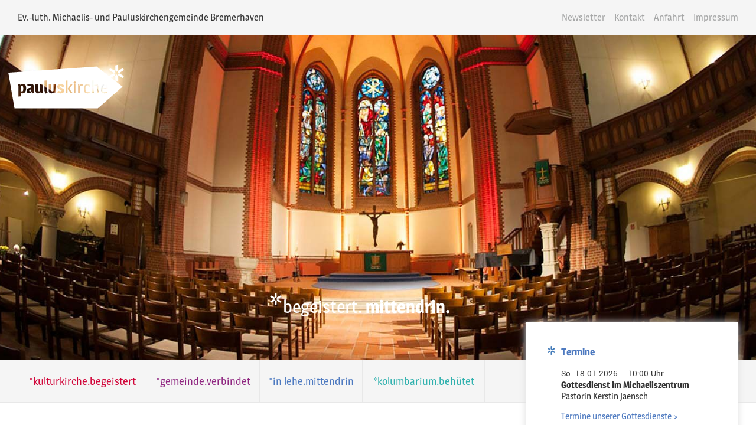

--- FILE ---
content_type: text/html; charset=UTF-8
request_url: https://www.pauluskirche-bremerhaven.de/aktuelles/index.php?we_lv_start_newslist=153
body_size: 7601
content:
<!DOCTYPE html>

<html dir="ltr" lang="de">
	<head><!--
This website is powered by webEdition Content Management System.
For more information see: https://www.webEdition.org
-->
<meta name="generator" content="webEdition CMS"/><title>Nachrichten - Pauluskirche Bremerhaven</title>
<meta charset="UTF-8" />
		<meta name="viewport" content="width=device-width" />
		<meta name="format-detection" content="telephone=no" />
		<!--[if lt IE 9]>
			<script src="/static/js/html5.js" type="text/javascript" charset="utf-8"></script>
		<![endif]-->
		<link rel="stylesheet" type="text/css" href="/_includes/styles.css?m=1760534147" />
		<link rel="stylesheet" href="/static/css/menue.css" type="text/css" media="screen" charset="utf-8" />
		<script type="text/javascript" src="/static/js/jquery-1.10.2.min.js"></script>
		<script type="text/javascript" src="/static/js/jquery.easing.1.3.min.js"></script> 
		<script type="text/javascript" src="/static/js/dropmenu.js"></script>
		<script type="text/javascript" src="/static/js/classie.js"></script>
		<script type="text/javascript" src="/static/js/respond.min.js"></script>
		<script defer src="/static/js/menue.js" type="text/javascript" charset="utf-8"></script>
		<script src="/_includes/general2.js?m=1610379658"></script>
			<link rel="stylesheet" type="text/css" href="/static/css/page-player.css" />
			<link rel="stylesheet" type="text/css" href="/static/css/flashblock.css" />
			<script type="text/javascript" src="/static/js/soundmanager2-jsmin.js"></script>
			<script type="text/javascript" src="/static/js/page-player.js"></script>
			<script type="text/javascript">

			soundManager.setup({
				url: '/static/swf',
				forceUseGlobalHTML5Audio: true,
				debugMode: false
			});

			function setTheme(sTheme) {
			  var o = document.getElementsByTagName('ul')[0];
			  o.className = 'playlist'+(sTheme?' '+sTheme:'');
			  return false;
			}
			</script>
				
	</head>
	<body>		<header>
			<div id="header__bar">
				<div class="inner clearfix">
					<div id="header__bar__name">Ev.-luth. Michaelis- und Pauluskirchengemeinde Bremerhaven</div>
					<ul id="nav__top">
						<li class="link__drop"><a id="nla" href="#newsletter">Newsletter</a></li>
						<li><a href="/lehe/ansprechpartner.php">Kontakt</a></li>
						<li><a href="/lehe/anfahrt.php">Anfahrt</a></li>
						<li><a href="/lehe/impressum.php">Impressum</a></li>
					</ul>
				</div>
			</div>
						<div id="header__main" style="background-image: url('/_thumbnails_/6/14_std-kirche.jpg?m=1490281096');">
				<div class="inner">
					<div id="logo">
						<a href="/"><svg width="100%" height="100%" viewBox="0 0 196 74" preserveAspectRatio="xMinYMin meet">
							<image xlink:href="/static/images/pauluskirche-logo-weiss.svg" width="100%" height="100%" src="/static/images/pauluskirche-logo-weiss.png" />
						</svg></a>
					</div>
					<div id="slogan"><span class="asterix">*</span>begeistert. <strong>mittendrin.</strong></div>
				</div>
			</div>
		</header>
		<nav>
			<div class="inner">
				<div id="mobileNav">
					<button type="button" id="navicon" class="tcon tcon-menu--xcross" aria-label="toggle menu">
		  			 	<span class="tcon-menu__lines" aria-hidden="true"></span>
	  					<span class="tcon-visuallyhidden">Navigation</span>
	  				</button> <div>Menü</div>
				</div>
								<ul id="mainNav">
										<li><span><span class="dops rot">*kulturkirche.begeistert</span></span><ul class="subnav">					<li><a href="/kulturkirche/ueber_die_Kulturkirche.php">Über die Kulturkirche</a></li>
									<li><a href="/kulturkirche/programm.php">Kulturprogramm</a></li>
									<li><a href="/kulturkirche/Galerie_FotoImpressionen/">Impressionen</a></li>
									<li><a href="/kulturkirche/archiv.php">Kulturarchiv</a></li>
									<li><a href="/kulturkirche/ansprechpartner.php">Kontakt</a></li>
									<li><a href="/kulturkirche/foerderer.php">Förderer </a></li>
									<li><a href="/kulturkirche/presseartikel.php">Wir in der Presse</a></li>
				</ul></li>
									<li><span><span class="dops violett">*gemeinde.verbindet</span></span><ul class="subnav">					<li><a href="/lehe/ansprechpartner.php">Kontakt und Ansprechpartner</a></li>
									<li><a href="/veranstaltungen/?catid=3">Gottesdienste und Gemeindetermine</a></li>
									<li><a href="/gemeinde/ueber_die_Gemeinde.php">Über die Gemeinde</a></li>
									<li><a href="/gemeinde/TaufeKonfTrauBee.php">Taufe, Konfirmation, Trauung, Beerdigung</a></li>
									<li><a href="/gemeinde/kirchenmusik.php">Kirchenchor und Musikgruppen</a></li>
									<li><a href="/gemeinde/seaside_gospel_singers.php">Seaside Gospel Singers</a></li>
									<li><a href="/gemeinde/Kinder.php">Kinder und Kirche</a></li>
									<li><a href="/gemeinde/kindertagesstaetten.php">Kindertagesstätten</a></li>
									<li><a href="/gemeinde/Gruppen.php">Gruppen</a></li>
									<li><a href="/gemeinde/Kirchencafe.php">Kirchencafé</a></li>
				</ul></li>
									<li><span><span class="dops blau">*in lehe.mittendrin</span></span><ul class="subnav">					<li><a href="/lehe/pauluskirche.php">Pauluskirche</a></li>
									<li><a href="/lehe/michaeliszentrum.php">Michaeliszentrum</a></li>
									<li><a href="/lehe/Turmfuehrungen.php">Turmführungen</a></li>
									<li><a href="/lehe/wunderwerft.php">Wunderwerft</a></li>
									<li><a href="/veranstaltungen/?catid=4">Veranstaltungen zu Gast</a></li>
									<li><a href="/lehe/ansprechpartner.php">Kontakt und Ansprechpartner</a></li>
				</ul></li>
									<li><span><span class="dops turkis">*kolumbarium.behütet</span></span><ul class="subnav">					<li><a href="/kolumbarium/diegraeber.php">Kolumbarium</a></li>
				</ul></li>
								</ul>
			</div>
		</nav>

		<article>
			<div class="inner clearfix">
				
				<section>
	<div class="clearfix">
		<h1>Neues in der Gemeinde</h1>
						<div class="news__block clearfix">
					<a class="news__pic" href="/aktuelles/Kirchezu.php"><img src="/_thumbnails_/5/1168_architecture-4861645_640.jpg?m=1584138806" height="167" width="250" class="news__pic" /></a>					<div class="news__right">
						<div class="news__headline">Vorerst keine Gottesdienste in der Pauluskirche - Andacht am 15.03.2020</div>
						<div class="news__text">
							Liebe Gemeindemitglieder, liebe Besucher,
nun ist es leider eingetreten: Auf DRINGENDE EMPFEHLUNG der Landeskirche Hannovers und des Kirchenamtes bleiben die KIRCHEN im Kirchenkreis Bremerhaven vorerst GESCHLOSSEN. Die rasante Ausbreitung des Corona-Virus lässt den Veranwortlichen aktuell keine andere Handlungmöglichkeit.
Wir BEDAUERN diesen Schritt sehr, sehen uns aber auch in der VERANTWORTUNG ... <a href="/aktuelles/Kirchezu.php">weiterlesen&nbsp;></a>
						</div>
						<div class="news__text__small">
							Liebe Gemeindemitglieder, liebe Besucher,
nun ist es leider eingetreten: Auf DRINGENDE EMPFEHLUNG der Landeskirche Hannovers und des ... <a href="/aktuelles/Kirchezu.php">weiterlesen&nbsp;></a>
						</div>
					</div>
				</div>
							<div class="news__block clearfix">
					<a class="news__pic" href="/aktuelles/AbsageKIKa.php"><img src="/_thumbnails_/5/1167_coffee-2446645_640.jpg?m=1584095195" height="167" width="250" class="news__pic" /></a>					<div class="news__right">
						<div class="news__headline">Das Kirchencafé in der Pauluskirche ist vorübergehend geschlossen</div>
						<div class="news__text">
							Liebe Gemeindemitglieder, liebe Besucher,
es war keine leichte Entscheidung, aber aufgrund der zunehmend unkontrollierten Ausbreitung des Corona-Virus hat sich der Kirchenvorstand der Michaelis- und Pauluskirchengmeinde dazu entschlossen, das KIRCHENCAFÉ in der Pauluskirche vorerst komplett zu SCHlIESSEN. Dies betrifft die ZEITEN AM MITTWOCH, AM SAMSTAG UND NACH DEN GOTTESDIENSTEN.
Wir wissen um ... <a href="/aktuelles/AbsageKIKa.php">weiterlesen&nbsp;></a>
						</div>
						<div class="news__text__small">
							Liebe Gemeindemitglieder, liebe Besucher,
es war keine leichte Entscheidung, aber aufgrund der zunehmend unkontrollierten Ausbreitung des ... <a href="/aktuelles/AbsageKIKa.php">weiterlesen&nbsp;></a>
						</div>
					</div>
				</div>
							<div class="news__block clearfix">
					<a class="news__pic" href="/aktuelles/AbsageFest.php"><img src="/_thumbnails_/5/1163_traffic-lights-377524_640.jpg?m=1584091223" height="167" width="250" class="news__pic" /></a>					<div class="news__right">
						<div class="news__headline">Absage Frühlingsfest - Wir feiern später...</div>
						<div class="news__text">
							Liebe Gemeindemitglieder, liebe Besucher,
&nbsp;
unser FRÜHLINGSFEST, geplant am 29.03.2020, FINDET aufgrund der zunehmenden Verbreitung des Corona-Virus NICHT STATT. Es ist natürlich schade um das gemütliche Beisammensein und den geplanten Basar. Zudem hätten wir Ihnen gerne das Gemeindezentrum im "neuen Gewand" präsentiert. Aber Ihre Gesundheit ist uns wichtiger als Kaffee und Kuchen. Wir nehmen ... <a href="/aktuelles/AbsageFest.php">weiterlesen&nbsp;></a>
						</div>
						<div class="news__text__small">
							Liebe Gemeindemitglieder, liebe Besucher,
&nbsp;
unser FRÜHLINGSFEST, geplant am 29.03.2020, FINDET aufgrund der zunehmenden Verbreitung des ... <a href="/aktuelles/AbsageFest.php">weiterlesen&nbsp;></a>
						</div>
					</div>
				</div>
							<div class="news__block clearfix">
					<a class="news__pic" href="/aktuelles/LeheLaechelt.php"><img src="/_thumbnails_/5/1162_SLL_Plakat_kein_Druck_Foto.jpg?m=1583594797" height="167" width="250" class="news__pic" /></a>					<div class="news__right">
						<div class="news__headline">Wann schenken Sie Lehe ein Lächeln? - Aktion vom Netzwerk  Wunderwerft/für unsere Hafenstraße</div>
						<div class="news__text">
							Am MITTWOCH, DEM 18. März 2020&nbsp;UM&nbsp;11:00 UHR&nbsp;lässt das Netzwerk Wunderwerft/Für unsere Hafenstraße seine Kampagne „SCHENKE LEHE EIN LÄCHELN" vom Stapel laufen. Sie soll augenzwinkernd Menschen nach Lehe locken, ihnen humorvolle Informationen über das lebenswerte Viertel bieten und ein Lächeln auf ihre Lippen zaubern.
2018 haben sich viele Menschen aus Lehe lächelnd fotografieren ... <a href="/aktuelles/LeheLaechelt.php">weiterlesen&nbsp;></a>
						</div>
						<div class="news__text__small">
							Am MITTWOCH, DEM 18. März 2020&nbsp;UM&nbsp;11:00 UHR&nbsp;lässt das Netzwerk Wunderwerft/Für unsere Hafenstraße seine Kampagne „SCHENKE ... <a href="/aktuelles/LeheLaechelt.php">weiterlesen&nbsp;></a>
						</div>
					</div>
				</div>
							<div class="news__block clearfix">
					<a class="news__pic" href="/aktuelles/1137.php"><img src="/_thumbnails_/5/1140_ladybugs-1593406_640.jpg?m=1582022577" height="167" width="250" class="news__pic" /></a>					<div class="news__right">
						<div class="news__headline">Gospelchurch - Frühling, Flieder, Frauenpower...</div>
						<div class="news__text">
							„Frühling lässt sein lila Band wieder flattern durch die Lüfte,&nbsp;neue wohlbekannte Düfte streifen ahnungsvoll den Mann..."
So oder so ähnlich dichtete wohl schon GOETHE über das so genannte schöne Geschlecht. Am SONNTAG, DEN 08.03.2020, dem internationalen FRAUENTAG, lädt der Gospelchor SeaSide Gospel Singers zur GOSPELCHURCH ein unter dem Motto „FRÜHLING, FLIEDER, FRAUENPOWER". Die ... <a href="/aktuelles/1137.php">weiterlesen&nbsp;></a>
						</div>
						<div class="news__text__small">
							„Frühling lässt sein lila Band wieder flattern durch die Lüfte,&nbsp;neue wohlbekannte Düfte streifen ahnungsvoll den Mann..."
So oder so ... <a href="/aktuelles/1137.php">weiterlesen&nbsp;></a>
						</div>
					</div>
				</div>
							<div class="news__block clearfix">
					<a class="news__pic" href="/aktuelles/1124.php"><img src="/_thumbnails_/5/1128_photography-336608_640.jpg?m=1579454593" height="167" width="250" class="news__pic" /></a>					<div class="news__right">
						<div class="news__headline">Paul Gerhardt - Lektorengottesdienst mit Ausstellung</div>
						<div class="news__text">
							Lassen Sie sich überraschen!
Am 26. April dreht sich in der Pauluskirche alles um Paul Gerhardt, den bekannten Kirchenlieddichter. Im Gottesdienst geht es aber nicht nur musikalisch um den Theologen, nein, im wahrsten Sinne des Wortes bilden beeindruckende Werke des Künstlers Wolfgang Tuttlies-Kolberg den Rahmen.
So merken Sie sich schon einmal den Termin: Pauluskirche, 26. April, 10 Uhr, ... <a href="/aktuelles/1124.php">weiterlesen&nbsp;></a>
						</div>
						<div class="news__text__small">
							Lassen Sie sich überraschen!
Am 26. April dreht sich in der Pauluskirche alles um Paul Gerhardt, den bekannten Kirchenlieddichter. Im ... <a href="/aktuelles/1124.php">weiterlesen&nbsp;></a>
						</div>
					</div>
				</div>
							<div class="news__block clearfix">
					<a class="news__pic" href="/aktuelles/Kolumbarium2020.php"><img src="/_thumbnails_/5/1122_10-MP-Foto_Kolumbarium_10.jpg?m=1579451125" height="167" title="Der blaue Himmel über dem Michaeliszentrum wirkt noch schöner, da das Dach nun repariert ist." width="250" class="news__pic" /></a>					<div class="news__right">
						<div class="news__headline">Ein Blick nach vorne - Kolumbariumsbau geht in die nächste Phase</div>
						<div class="news__text">
							Wenn man so auf ein Jahr Bautätigkeit zurückschaut, dann kann man sehen, es hat sich viel getan: Das Dach des Michaeliszentrums ist dicht und heile. Darüber freut sich die Kirchengemeinde besonders und dankt dem Kirchenkreis für die finanzielle Unterstützung. Die Heizung ist erweitert und kommt langsam in Gang. Aber besonders ist, dass die Räume für die Gemeindearbeit renoviert sind und in neuem ... <a href="/aktuelles/Kolumbarium2020.php">weiterlesen&nbsp;></a>
						</div>
						<div class="news__text__small">
							Wenn man so auf ein Jahr Bautätigkeit zurückschaut, dann kann man sehen, es hat sich viel getan: Das Dach des Michaeliszentrums ist dicht ... <a href="/aktuelles/Kolumbarium2020.php">weiterlesen&nbsp;></a>
						</div>
					</div>
				</div>
							<div class="news__block clearfix">
					<a class="news__pic" href="/aktuelles/NeueKonfis.php"><img src="/_thumbnails_/5/1111_bible-1216063_640.jpg?m=1578403645" height="167" width="250" class="news__pic" /></a>					<div class="news__right">
						<div class="news__headline">Begrüßung der neuen Konfirmanden - Herzlich Willkommen</div>
						<div class="news__text">
							Am 26.01.2020 begrüßen wir um 10.00 Uhr mit einem feierlichen, regionalen Gottesdienst in der Dionysiuskirche Lehe (Alte Kirche) unsere neuen Konfirmandinnen und Konfirmanden aus der Region Mitte-Lehe, d.h. aus den Kirchengemeinden Michaelis/Paulus, Kreuz und Dionys. Den Gottesdienst halten P. Johann de Buhr und Regionaldiakonin Daniela Memedovski.
&nbsp;
&nbsp;
&nbsp;
&nbsp;
&nbsp;
&nbsp;
&nbsp; ... <a href="/aktuelles/NeueKonfis.php">weiterlesen&nbsp;></a>
						</div>
						<div class="news__text__small">
							Am 26.01.2020 begrüßen wir um 10.00 Uhr mit einem feierlichen, regionalen Gottesdienst in der Dionysiuskirche Lehe (Alte Kirche) unsere ... <a href="/aktuelles/NeueKonfis.php">weiterlesen&nbsp;></a>
						</div>
					</div>
				</div>
							<div class="news__block clearfix">
					<a class="news__pic" href="/aktuelles/Weihnachtskugel.php"><img src="/_thumbnails_/5/1105_christbaumkugeln-3873427_640.jpg?m=1576417599" height="167" width="250" class="news__pic" /></a>					<div class="news__right">
						<div class="news__headline">Fair gehandelte Weihnachtskugeln an unserem Weihnachtsbaum</div>
						<div class="news__text">
							An unserem Weihnachtsbaum in der Pauluskirche hängen dieses Jahr fair gehandelte Weihnachtskugeln. Kinder aus unseren Kitas haben sie im Rahmen der Aktion "Weihnachten weltweit" gestaltet.&nbsp; Die Kugeln aus Pappmaché werden in Indien unter fairen Bedingungen hergestellt und gelangen über die GEPA* nach Deutschland. Die Kinder können die Kugeln dann nach ihren eigenen Vorstellungen verzieren und ... <a href="/aktuelles/Weihnachtskugel.php">weiterlesen&nbsp;></a>
						</div>
						<div class="news__text__small">
							An unserem Weihnachtsbaum in der Pauluskirche hängen dieses Jahr fair gehandelte Weihnachtskugeln. Kinder aus unseren Kitas haben sie im ... <a href="/aktuelles/Weihnachtskugel.php">weiterlesen&nbsp;></a>
						</div>
					</div>
				</div>
							<div class="news__block clearfix">
					<a class="news__pic" href="/aktuelles/SingenStarsSternchen.php"><img src="/_thumbnails_/5/1099_star-3091140_640.jpg?m=1575576559" height="167" width="250" class="news__pic" /></a>					<div class="news__right">
						<div class="news__headline">Adventssingen mit „Stars und Sternchen“</div>
						<div class="news__text">
							
Am Sonntag, den 22. Dezember, um 15 Uhr, veranstalten wir in der Pauluskirche einen gemütlichen Nachmittag. Wir wollen gemeinsam Kaffee trinken und Adventslieder singen. Ganz ohne Schnickschnack. Wir singen, wozu wir Lust haben und was unsere Stimmen hergeben. Mit einem geschmückten Baum. Advent pur. Aber bitte mit Sahne.
&nbsp;
Foto: Pixabay

&nbsp;
&nbsp;
&nbsp;
&nbsp;
&nbsp;
&nbsp; <a href="/aktuelles/SingenStarsSternchen.php">weiterlesen&nbsp;></a>
						</div>
						<div class="news__text__small">
							
Am Sonntag, den 22. Dezember, um 15 Uhr, veranstalten wir in der Pauluskirche einen gemütlichen Nachmittag. Wir wollen gemeinsam Kaffee ... <a href="/aktuelles/SingenStarsSternchen.php">weiterlesen&nbsp;></a>
						</div>
					</div>
				</div>
						
			
		
		<div class="pagination std">
			
			
									<a class="linkviewyear" href="/aktuelles/?nj=2024">2024</a>									<a class="linkviewyear" href="/aktuelles/?nj=2023">2023</a>									<a class="linkviewyear" href="/aktuelles/?nj=2022">2022</a>									<a class="linkviewyear" href="/aktuelles/?nj=2021">2021</a>									<a class="linkviewyear" href="/aktuelles/?nj=2020">2020</a>									<a class="linkviewyear" href="/aktuelles/?nj=2019">2019</a>									<a class="linkviewyear" href="/aktuelles/?nj=2018">2018</a>									<a class="linkviewyear" href="/aktuelles/?nj=2017">2017</a>									<a class="linkviewyear" href="/aktuelles/?nj=2016">2016</a>							
		</div>
			
			</div>
</section>				
				<aside class="clearfix">
										<div class="sideblock blau clearfix">
						<div class="icon"><img src="/_media/images/icons/icon-term.png?m=1490281114" /></div>
						<div class="headline">Termine</div>
						<div class="event text">So. 18.01.2026 – 10:00 Uhr<div class="title">Gottesdienst im Michaeliszentrum</div><div class="title__sub">Pastorin Kerstin Jaensch</div><a class="event__link" href="/veranstaltungen/?catid=3">Termine unserer Gottesdienste ></a></div><div class="event text"></div><div class="event text"></div>					</div>
												<div class="sideblock violet">
								<div class="icon"><img src="/_media/images/icons/icon-term.png?m=1490281114" /></div>
								<div class="headline">Pauluskirche öffnet wieder </div>
								<div class="text"><div>&nbsp;</div>
<div style="text-align: left;">Ab dem&nbsp; 21.03.2026 finden die Gottesdienste wieder in der Pauluskirche statt. Wie gewohnt, am Sonntag um 10.00 Uhr. Nur der Gottesdienst nach dem Trauercafé am 1. Sonntag im Monat wird weiterhin um 16.15 Uhr im Michaeliszentrum gefeiert.</div>
<div>&nbsp;</div></div>
								<div class="endline"></div>
								<div class="more"></div>
							</div>
													<div class="sideblock violet">
								<div class="icon"><img src="/_media/images/icons/icon-hus.png?m=1490281108" height="27" width="15" /></div>
								<div class="headline">Das Trauercafé</div>
								<div class="text">An jedem&nbsp; 1. Sonntag im Monat um 14.30 Uhr findet im Michaeliszentrum ein Trauercafé statt. Wer einen geliebten Menschen verloren hat und mit anderen Betroffenen ins Gespräch kommen möchte, ist herzlich&nbsp; willkommen. Eine Anmeldung ist nicht notwendig. Ansprechpartnerin ist Gudrun Maag 0471 39156181.</div>
								<div class="endline"></div>
								<div class="more"><a href="/gemeinde/Helfen_und_Spenden.php">weiterlesen &gt;</a></div>
							</div>
													<div class="sideblock turkis">
								<div class="icon"><img src="/_media/images/icons/icon-klbr.png?m=1490281101" height="27" width="15" /></div>
								<div class="headline">Kolumbarium</div>
								<div class="text">Ein Kolumbarium ist ein Friedhof mit Urnenfächern oberhalb der Erde. Es ist eine Bestattungsform, die zunehmend mehr Menschen interessiert. Denn sie ermöglicht einen schönen Ort für die Trauer und doch muss das Grab nicht gepflegt werden. Das Kolumbarium steht jedem für die Bestattung offen, unabhängig von Konfession, Religion oder einer religiösen Zugehörigkeit.<strong> </strong>Öffnungszeiten: Dienstag bis Donnerstag, Samstag und Sonntag 10.00 bis 18.00 Uhr, Freitag 10.00 bis 16.00 Uhr.</div>
								<div class="endline"></div>
								<div class="more"><a href="/kolumbarium/diegraeber.php">weiterlesen &gt;</a></div>
							</div>
													<div class="sideblock violet">
								<div class="icon"><img src="/_media/images/icons/icon-term.png?m=1490281114" /></div>
								<div class="headline">Unsere Nachbargemeinden </div>
								<div class="text"><div style="color: #000000; text-align: left;"><a style="height: 3cm;" href="http://www.dionysiusgemeinde-lehe.de/">Dionysiuskirche Bremerhaven-Lehe</a></div>
<p style="color: #000000; text-align: left;"><a href="http://www.kreuzkirche-bremerhaven.de/">Kreuzkirche Bremerhaven</a></p></div>
								<div class="endline"></div>
								<div class="more"></div>
							</div>
												<div class="terminator"></div>
									</aside>
			</div>
		</article>
		<a id="newsletter__start" name="newsletter"></a>
		<div id="newsletter__ribbon">
							<div class="inner">
					<div class="headline"><strong>Abonnieren</strong> Sie unsere <strong>Kulturpost</strong></div>
					<form method="post" name="we_global_form" onsubmit=";return true;" action="/newsletter/eingetragen.php"><span class="labelinside ob"><label for="nl__name">Name*</label><input type="text" name="nl__name" id="nl__name" /></span><span class="labelinside"><label for="nl__email">E-Mail-Adresse*</label><input id="nl__email" type="email" name="we_subscribe_email__" value="" /></span><input type="hidden" name="we_subscribe_html__" value="1" /><input type="hidden" name="we_gate" id="we_gate" value="1" /><input type="submit" value="Anmelden" id="senderem" /><input type="hidden" name="securityToken" value="5151f087270b0be7e2ac56685f9b2440"/></form>					<span>*Pflichtfelder</span>
				</div>
					</div>
				<footer class="rot">
			<div class="inner clearfix">
				<div class="block__left" id="address__block">
					<div id="pk__foot">
						<svg width="100%" height="100%">
						   <image xlink:href="/static/images/pauluskirche-logo-weiss.svg" src="/static/images/pauluskirche-logo-weiss.png" width="100%" height="100%" />
						</svg>
					</div>
					<p><strong>Ev. luth. Michaelis- <br />und Pauluskirchengemeinde</strong></p>
					<p>Goethestraße 65<br />27576 Bremerhaven<br />Telefon: 0471-5 41 14<br />info@pauluskirche-bremerhaven.de</p>
				</div>
				<div class="block__right" id="contact__block">
					<div class="headline"><strong>Kontakt</strong>formular</div>
					<p>Bitte wählen Sie ein passendes Themengebiet.*
					<script src="/webEdition/we/js/external/weCheckForm.js?d483636a5b3d03d4d0f88974b424cd7f"></script><script><!--
weCheckFormEvent.addEvent( window, "load", function(){
	initWeCheckForm_by_name(weCheckForm_n_contactform,"contactform");
});
function weCheckForm_n_contactform(ev){
	var missingReq = [];
	var wrongEmail = [];
	var pwError    = false;

	formular = document.forms.contactform;
	//  check mandatory
var required = ["recipient", "Name", "E-Mail", "Nachricht"];
missingReq = weCheckFormMandatory(formular, required);
	//  validate emails
        var email = ["E-Mail"];
        wrongEmail = weCheckFormEmail(formular, email);
	

	//  return true or false depending on errors
	if( wrongEmail.length || missingReq.length || pwError){
		alert("Bitte füllen Sie alle mit * gekennzeichneten Felder aus!");
		weCheckFormEvent.stopEvent(ev);
		return false;
	}
	return true;
}
//-->
</script><form method="post" name="contactform" onsubmit=";return true;" action="/lehe/mailversand.php">						<input type="hidden" name="cansend" id="cansend" value="" />
						<input type="hidden" name="subject" value="Kontaktanfrage über www.pauluskirche-bremerhaven.de" />
						<span class="formrow"><input type="radio" name="recipient" id="rb_gm" value="gm" /> <label for="rb_gm">Gemeinde</label><input type="radio" name="recipient" id="rb_kb" value="kb" /> <label for="rb_kb">Kolumbarium</label><input type="radio" name="recipient" id="rb_kk" value="kk" /> <label for="rb_kk">Kulturkirche</label></span>
						<span class="labelinside"><label for="cf-name">Name*</label><input id="cf-name" name="Name" type="text" /></span>
						<span class="labelinside"><label for="cf-email">E-Mail-Adresse*</label><input id="cf-email" name="E-Mail" type="text" /></span>
						<span class="labelinside"><label for="cf-nachricht">Ihre Nachricht*</label><textarea id="cf-nachricht" name="Nachricht"></textarea></span>
						<span class="labelinside mandatory"><label for="cfemail">E-Mail*</label><input id="cfemail" name="Email" type="text" /></span>
						<span class="obHint">*Pflichtfelder</span>
						<input type="submit" value="Senden" id="sender" disabled="disabled" onclick="if(document.getElementById('cfemail').value=='' && document.getElementById('cf-nachricht').value.indexOf(':\/\/')=='-1'){document.getElementById('cansend').value='GO'};" />
					<input type="hidden" name="securityToken" value="5151f087270b0be7e2ac56685f9b2440"/></form>				</div>
				<script type="text/javascript">
					setTimeout(function eb() { document.getElementById("sender").disabled = false; }, 15000);
				</script>
			</div>
			<div class="inner clearfix">
				<div class="block__left social__links">
					<a href="https://www.youtube.com/channel/UCBH2uT1sAgzeX15ymFu-TIA" target="_blank"><svg width="30" height="30">
					   <image xlink:href="/static/images/youtube.svg" width="30" height="30"/>
					</svg>&nbsp;&nbsp;Folgen Sie uns auf Youtube!</a>
					<br>
					<a href="https://www.instagram.com/kulturkirchebremerhaven/" target="_blank"><svg width="30" height="30">
					   <image xlink:href="/static/images/instagram.svg" width="30" height="30"/>
					</svg>&nbsp;&nbsp;Folgen Sie uns auf Instagram!</a>
					<br>
					<a href="https://www.facebook.com/KulturKirche-in-der-Pauluskirche-598780483556395/" target="_blank"><svg width="30" height="30">
					   <image xlink:href="/static/images/facebook.svg" width="30" height="30"/>
					</svg>&nbsp;&nbsp;Folgen Sie uns auf Facebook!</a>
				</div>
				<div class="block__right">
					<ul id="nav__bottom">
						<li><a href="/lehe/ansprechpartner.php">Kontakt</a></li>
						<li><a href="/lehe/anfahrt.php">Anfahrt</a></li>
						<li><a href="/lehe/impressum.php">Impressum</a></li>
						<li><a href="/lehe/datenschutz.php">Datenschutz</a></li>
					</ul>
				</div>
			</div>
		</footer>   
	
	<div style="z-index: 1000;text-align:right;font-size:10px;color:grey;display:block !important;"><a style="display:inline !important;" title="This page was created with webEdition CMS" href="https://www.webEdition.org" target="_blank" rel="noopener">powered by webEdition CMS</a></div></body>
</html>

--- FILE ---
content_type: text/css
request_url: https://www.pauluskirche-bremerhaven.de/_includes/styles.css?m=1760534147
body_size: 24223
content:
@charset "UTF-8";
@-ms-viewport {
  width: device-width;
}
@font-face {
  font-family: "Magra";
  src: url("/static/fonts/Magra.eot");
  src: url("/static/fonts/Magra.eot?#iefix") format("embedded-opentype"), url("/static/fonts/Magra.woff") format("woff"), url("/static/fonts/Magra.svg") format("svg");
  font-weight: normal;
  font-style: normal;
}
@font-face {
  font-family: "MagraBold";
  src: url("/static/fonts/Magra-Bold.eot");
  src: url("/static/fonts/Magra-Bold.eot?#iefix") format("embedded-opentype"), url("/static/fonts/Magra-Bold.woff") format("woff"), url("/static/fonts/Magra-Bold.svg") format("svg");
  font-weight: bold;
  font-style: normal;
}
@font-face {
  font-family: "Yantramanav";
  src: url("/static/fonts/Yantramanav.eot");
  src: url("/static/fonts/Yantramanav.eot?#iefix") format("embedded-opentype"), url("/static/fonts/Yantramanav.woff") format("woff"), url("/static/fonts/Yantramanav.svg") format("svg");
  font-weight: normal;
  font-style: normal;
}
@font-face {
  font-family: "YantramanavBold";
  src: url("/static/fonts/Yantramanav-Bold.eot");
  src: url("/static/fonts/Yantramanav-Bold.eot?#iefix") format("embedded-opentype"), url("/static/fonts/Yantramanav-Bold.woff") format("woff"), url("/static/fonts/Yantramanav-Bold.svg") format("svg");
  font-weight: bold;
  font-style: normal;
}
body {
  background: #fff;
  margin: 0;
  padding: 0;
  text-align: center;
  color: #343434;
  font-size: 10px;
  font-family: "Magra";
  -webkit-text-size-adjust: none;
}
* {
  position: relative;
}
a {
  color: #000;
}
img {
  border: none;
}
section a:visited {
  color: #343434;
}
a.button {
  display: inline-block;
  background: #ededed;
  color: #343434;
  text-decoration: none;
  padding: 12px 40px;
}
a.button:hover {
  background: #d8d8d8;
  color: #000;
}
.std {
  font-size: 1.5em;
  line-height: 1.5em;
  font-family: "Yantramanav";
}
.std strong {
  font-family: "YantramanavBold";
}
.std h1 {
  font-size: 2.1em;
}
.std h2 {
  font-size: 1.9em;
}
.std h2:first-child {
  margin-top: 0;
}
.std h3 {
  font-size: 1.4em;
}
.std h4 {
  font-size: 1.2em;
}
.std ul {
  margin: 0;
  padding: 0;
  list-style: none;
}
.std ul li {
  margin: 1.5em 2em 0 1.5em;
  text-indent: -1.1em;
}
.std ul li::before {
  content: "・  ";
}
.std ol {
  margin: 0;
  padding: 0;
}
.std ol li {
  margin: 1.5em 2em 0 1.5em;
}
.std img {
  max-width: 100%;
  height: auto;
}
.std .format__xs, .std .format__s, .std .format__m {
  float: left;
  margin-right: 60px;
  margin-bottom: 20px;
  margin-top: 3px;
}
.std .format__xs + h2, .std .format__s + h2, .std .format__m + h2 {
  margin-top: 0;
}
.std .Bildunterschrift {
  font-style: italic;
}
.galerie__holder {
  margin-right: -20px;
}
.galerie {
  padding: 4px;
  border: 1px solid #c5c6c6;
  margin: 20px 20px 0 0;
  vertical-align: bottom;
}
.right {
  text-align: right;
}
.inner {
  width: 1220px;
  text-align: left;
  margin: auto;
  -webkit-transition: all 0.3s;
  -moz-transition: all 0.3s;
  -ms-transition: all 0.3s;
  -o-transition: all 0.3s;
  transition: all 0.3s;
}
.center {
  text-align: center;
}
header strong, footer strong {
  font-family: "MagraBold";
}
#header__bar {
  background: #f5f5f5;
  position: fixed;
  z-index: 3;
  width: 100%;
  height: 60px;
  margin-top: -60px;
}
#header__bar .inner {
  padding: 20px 0;
  font-size: 1.6em;
}
#header__bar #header__bar__name {
  float: left;
}
#header__bar #nav__top {
  float: right;
  margin: 0;
  padding: 0;
}
#header__bar #nav__top li {
  display: inline-block;
  margin-left: 12px;
}
#header__bar #nav__top a {
  color: #a5a6a6;
  text-decoration: none;
}
#header__bar #nav__top a:hover {
  color: #343434;
}
#header__main {
  background: url("/static/images/dummy.jpg") center center no-repeat;
  height: 550px;
  background-size: cover;
  margin-top: 60px;
}
#logo {
  position: absolute;
  top: 50px;
  left: -16px;
  width: 196px;
  height: 74px;
}
#slogan {
  position: absolute;
  left: 425px;
  bottom: 90px;
  top: 420px;
  color: #fff;
  font-size: 3em;
}
.asterix {
  display: inline-block;
  padding-bottom: 0.2em;
  font-size: 2em;
  vertical-align: middle;
}
#mobileNav {
  display: none;
}
nav {
  background: #f5f5f5;
  border-bottom: 1px solid #e8e8e8;
}
nav .inner {
  font-size: 1.8em;
}
nav ul#mainNav {
  display: table;
  width: 790px;
  margin: 0;
  padding: 0;
  list-style: none;
  border-left: 1px solid #e8e8e8;
  text-transform: lowercase;
  -webkit-transition: all 0.3s;
  -moz-transition: all 0.3s;
  -ms-transition: all 0.3s;
  -o-transition: all 0.3s;
  transition: all 0.3s;
}
nav ul#mainNav li {
  display: table-cell;
  border-right: 1px solid #e8e8e8;
  width: auto;
}
nav ul#mainNav li span.dops {
  display: block;
  cursor: pointer;
  padding: 25px 0;
  text-align: center;
  text-decoration: none;
  -webkit-transition: all 0.3s;
  -moz-transition: all 0.3s;
  -ms-transition: all 0.3s;
  -o-transition: all 0.3s;
  transition: all 0.3s;
}
nav ul#mainNav li span.rot {
  color: #d10539;
}
nav ul#mainNav li span.violett {
  color: #8f2680;
}
nav ul#mainNav li span.turkis {
  color: #30b1ae;
}
nav ul#mainNav li span.blau {
  color: #4e7ac0;
}
nav ul#mainNav li span:hover {
  color: #fff;
}
nav ul#mainNav li span.rot:hover {
  background-color: #d10539;
}
nav ul#mainNav li span.violett:hover {
  background-color: #8f2680;
}
nav ul#mainNav li span.turkis:hover {
  background-color: #30b1ae;
}
nav ul#mainNav li span.blau:hover {
  background-color: #4e7ac0;
}
nav ul#mainNav li .subnav {
  position: absolute;
  white-space: nowrap;
  text-transform: none;
  padding: 10px 0;
  background: #fff;
  border: 1px solid #e8e8e8;
  margin-left: -1px;
}
nav ul#mainNav li .subnav li {
  display: block;
  border: 0;
  margin-right: 0;
}
nav ul#mainNav li .subnav a {
  display: block;
  height: auto;
  padding: 10px 16px;
  text-decoration: none;
  font-size: 0.8em;
  min-width: 150px;
  color: #343434;
}
nav ul#mainNav li .subnav a:hover {
  font-family: "MagraBold";
  color: #343434;
}
h1, h2, h3 {
  color: #f9c830;
}
h1, h2, h3, h4 {
  margin: 2em 0 1em 0;
  font-weight: normal;
  line-height: 1.2em;
}
h2, h3, h4 {
  font-family: "Magra";
}
h1 {
  font-size: 3.2em;
  font-family: "MagraBold";
}
h1:first-child {
  margin-top: 1.2em;
}
h2 {
  font-size: 2.8em;
}
h3 {
  font-size: 2em;
}
h4 {
  font-size: 1.8em;
}
ul.playlist {
  list-style: none;
  margin: 0;
  padding: 0;
  font-size: 1.2em;
}
ul.playlist li {
  background: url("/static/images/icon-audio.png") 0 center no-repeat;
  padding: 4px 0 4px 25px;
  margin: 0;
  text-indent: 0;
}
ul.playlist li::before {
  content: "";
}
section {
  width: 790px;
  float: left;
  -webkit-transition: all 0.3s;
  -moz-transition: all 0.3s;
  -ms-transition: all 0.3s;
  -o-transition: all 0.3s;
  transition: all 0.3s;
  margin-bottom: 60px;
}
section .news__block {
  margin-bottom: 4.2em;
}
section .news__block .news__pic {
  float: left;
  margin-top: 3px;
}
section .news__block .news__right {
  margin-left: 300px;
}
section .news__block .news__headline {
  font-size: 1.8em;
  margin-bottom: 1em;
}
section .news__block .news__text {
  font-size: 1.5em;
  font-family: "Yantramanav";
}
section .news__block .news__text__small {
  display: none;
}
section #news__button {
  margin-bottom: 2em;
  font-size: 1.3em;
  text-align: right;
}
section #archiv__button {
  margin-bottom: 2em;
  font-size: 1.3em;
  float: right;
}
section .block {
  border-top: 1px solid #e8e8e8;
}
section .block .block__entry {
  border-bottom: 1px solid #e8e8e8;
  padding: 2em 0;
}
section .block .block__entry .block__time {
  font-size: 1.8em;
  font-family: "Magra";
}
section .block .block__entry .block__title {
  font-size: 2em;
  font-family: "Magra";
  margin: 0.5em 0;
}
section .block .block__entry .block__subtitle {
  font-weight: bold;
}
section .block .gal__entry {
  display: flex;
  padding: 1em 0;
  border-bottom: 1px solid #e8e8e8;
}
section .block .gal__entry .gal__image {
  flex: none;
}
section .block .gal__entry .galerie {
  margin-top: 0;
}
section .block .catch__link {
  cursor: pointer;
}
section .block .catch__link:hover {
  background: #f5f5f5;
}
section .block .rot .block__title, section .block .rot a {
  color: #d10539;
}
section .block .violett .block__title, section .block .violett a {
  color: #8f2680;
}
section .block .turkis .block__title, section .block .turkis a {
  color: #30b1ae;
}
section .block .blau .block__title, section .block .blau a {
  color: #4e7ac0;
}
section .team .block__left, section .presse .block__left {
  float: left;
  width: 180px;
  text-align: center;
  -webkit-transition: all 0.3s;
  -moz-transition: all 0.3s;
  -ms-transition: all 0.3s;
  -o-transition: all 0.3s;
  transition: all 0.3s;
}
section .team .block__right, section .presse .block__right {
  float: right;
  width: 610px;
  -webkit-transition: all 0.3s;
  -moz-transition: all 0.3s;
  -ms-transition: all 0.3s;
  -o-transition: all 0.3s;
  transition: all 0.3s;
}
section .team .date, section .presse .date {
  display: block;
}
section .foerderer .block__left {
  float: left;
  width: 300px;
  text-align: center;
  -webkit-transition: all 0.3s;
  -moz-transition: all 0.3s;
  -ms-transition: all 0.3s;
  -o-transition: all 0.3s;
  transition: all 0.3s;
}
section .foerderer .block__right {
  float: right;
  width: 490px;
  -webkit-transition: all 0.3s;
  -moz-transition: all 0.3s;
  -ms-transition: all 0.3s;
  -o-transition: all 0.3s;
  transition: all 0.3s;
}
section .presse .block__left {
  text-align: left;
}
section .event__bottom {
  border-top: 1px solid #e8e8e8;
  padding: 2em 0;
  margin-top: 2em;
}
section .event__bottom .event__label {
  margin-bottom: 1em;
  font-weight: normal;
  line-height: 1.2em;
  font-family: "Magra";
  color: #f9c830;
  font-size: 2em;
}
section .event__bottom .event__pic {
  float: left;
  margin-top: 3px;
}
section .event__bottom .event__right {
  margin-left: 300px;
}
section .event__bottom .event__time {
  font-size: 1.8em;
  font-family: "Magra";
}
section .event__bottom .event__title {
  font-size: 2em;
  font-family: "Magra";
  margin: 0.5em 0;
}
section .event__bottom .event__subtitle {
  font-weight: bold;
  font-size: 1.5em;
}
section .event__bottom .event__text {
  font-size: 1.5em;
  font-family: "Yantramanav";
}
section #filter {
  margin: 2em 0;
  text-transform: lowercase;
}
section #filter a {
  text-decoration: none;
  color: #fff;
  padding: 0.7em 0;
  display: inline-block;
  width: 190px;
  margin-right: 6px;
  text-align: center;
  -webkit-transition: all 0.3s;
  -moz-transition: all 0.3s;
  -ms-transition: all 0.3s;
  -o-transition: all 0.3s;
  transition: all 0.3s;
}
section #filter a:last-child {
  margin-right: -4px;
}
section #filter a.rot {
  background: #d10539;
}
section #filter a.violett {
  background: #8f2680;
}
section #filter a.turkis {
  background: #30b1ae;
}
section #filter a.blau {
  background: #4e7ac0;
}
section #filter.on a {
  background: #c5c6c6;
}
section #filter.on .rot.on {
  background: #d10539;
}
section #filter.on .violett.on {
  background: #8f2680;
}
section #filter.on .turkis.on {
  background: #30b1ae;
}
section #filter.on .blau.on {
  background: #4e7ac0;
}
section #filter.on .rot:hover {
  background: #d10539;
}
section #filter.on .violett:hover {
  background: #8f2680;
}
section #filter.on .turkis:hover {
  background: #30b1ae;
}
section #filter.on .blau:hover {
  background: #4e7ac0;
}
section .pagination {
  margin: 2em 0;
}
section .pagination .linkview {
  display: inline-block;
  text-align: center;
  background: #ededed;
  line-height: 30px;
  width: 30px;
  margin: 0 6px 9px 0;
}
section .pagination .linkviewyear {
  display: inline-block;
  text-align: center;
  background: #ededed;
  line-height: 30px;
  width: 50px;
  margin: 0 6px 9px 0;
}
section .pagination a:hover {
  background: #d8d8d8;
  color: #000;
}
section .content__time {
  font-size: 1.8em;
}
section .content__subtitle {
  font-size: 1.5em;
  font-family: "YantramanavBold";
}
aside {
  width: 360px;
  float: right;
  margin-top: -136px;
  margin-bottom: -90px;
  z-index: 2;
  -webkit-transition: all 0.3s;
  -moz-transition: all 0.3s;
  -ms-transition: all 0.3s;
  -o-transition: all 0.3s;
  transition: all 0.3s;
}
aside .sideblock {
  padding: 40px 60px;
  background: #fff;
  box-shadow: 0 0 12px #e0e0e0;
  margin-bottom: 4em;
  font-family: "Yantramanav";
}
aside .sideblock img {
  max-width: 100%;
  height: auto;
}
aside .sideblock .icon {
  position: absolute;
  top: 28px;
  left: 36px;
}
aside .sideblock .headline {
  font-size: 1.7em;
  font-family: "MagraBold";
  margin-bottom: 1em;
}
aside .sideblock .text {
  font-size: 1.5em;
}
aside .sideblock .event {
  margin-bottom: 1.4em;
}
aside .sideblock .event .title {
  overflow: hidden;
  white-space: nowrap;
  text-overflow: ellipsis;
  font-family: "MagraBold";
}
aside .sideblock .event .title__sub {
  overflow: hidden;
  white-space: nowrap;
  text-overflow: ellipsis;
  font-family: "Magra";
}
aside .sideblock .event:last-child {
  margin-bottom: 0;
}
aside .sideblock .event__link {
  display: block;
  margin-top: 1em;
  font-family: "Magra";
}
aside .sideblock .title {
  font-family: "MagraBold";
}
aside .sideblock .delimiter {
  font-size: 0;
  line-height: 0;
  height: 2px;
  width: 30%;
  margin: 10px 0;
}
aside .sideblock .endline {
  margin: 2.9em 0 -2.9em 0;
  font-size: 1.3em;
  line-height: 0;
  height: 1px;
  width: 33%;
}
aside .sideblock .more {
  margin-top: 2em;
  font-size: 1.3em;
  text-align: right;
}
aside .sideblock .playlist li {
  font-size: 1.2em;
  margin: 0.5em 0;
}
aside .rot .headline, aside .rot .more a {
  color: #d10539;
}
aside .rot .endline {
  background: #d10539;
}
aside .blau .headline, aside .blau a {
  color: #4e7ac0;
}
aside .blau .endline {
  background: #4e7ac0;
}
aside .turkis .headline, aside .turkis .more a {
  color: #30b1ae;
}
aside .turkis .endline {
  background: #30b1ae;
}
aside .violett .headline, aside .violett .more a {
  color: #8f2680;
}
aside .violett .endline {
  background: #8f2680;
}
#newsletter__ribbon {
  background: #e8e8e8;
}
#newsletter__ribbon .inner {
  padding: 55px 0;
}
#newsletter__ribbon .headline {
  font-size: 2.8em;
  margin-bottom: 0.5em;
  color: #888;
}
#newsletter__ribbon .headline strong {
  font-family: "MagraBold";
}
#newsletter__ribbon form {
  margin: 0;
  padding: 0;
  font-size: 1.3em;
}
#newsletter__ribbon label {
  color: #888;
}
#newsletter__ribbon input[type=email] {
  width: 405px;
  border: 0;
  padding: 10px;
  margin: 0 5px 10px 0;
}
#newsletter__ribbon input[type=submit] {
  width: 160px;
  background: #888;
  border: 0;
  padding: 10px;
  color: #fff;
  cursor: pointer;
  -webkit-appearance: none;
}
#newsletter__ribbon .obHint {
  float: left;
  font-size: 0.8em;
  font-style: italic;
}
#newsletter__ribbon .ob {
  position: absolute;
  left: -1000px;
  top: -100px;
}
footer {
  background: #d10539;
}
footer.gelb {
  background: #f9c830;
}
footer.rot {
  background: #d10539;
}
footer.violett {
  background: #8f2680;
}
footer.blau {
  background: #4e7ac0;
}
footer.turkis {
  background: #30b1ae;
}
footer a {
  text-decoration: none;
  color: #fff;
}
footer a:hover {
  text-decoration: underline;
}
footer .inner {
  padding: 80px 0 40px 0;
  color: #fff;
  font-size: 1.4em;
  line-height: 1.5em;
}
footer .social__links {
  margin-top: -130px;
}
footer .block__left {
  float: left;
  width: 360px;
  margin-right: 70px;
}
footer .block__left a {
  display: inline-block;
  margin: 0.5em 0;
}
footer .block__right {
  float: left;
  width: 360px;
}
footer #nav__bottom {
  margin: 0;
  padding: 0;
  list-style: none;
}
footer #nav__bottom li {
  display: inline-block;
  margin-right: 1.5em;
}
footer #nav__bottom li:last-child {
  margin-right: 0;
}
footer #pk__foot {
  width: 138px;
  height: 51px;
}
footer .labelinside {
  display: block;
}
footer .labelinside label {
  color: #888;
}
footer input[type=text] {
  width: 340px;
  border: 0;
  padding: 10px;
  margin: 0 0 10px 0;
}
footer input[type=radio] {
  margin: 0 0 5px 0;
}
footer textarea {
  width: 340px;
  height: 80px;
  border: 0;
  padding: 10px;
  margin: 0 0 5px 0;
  font-family: "Yantramanav";
}
footer input[type=submit] {
  width: 160px;
  background: #ededed;
  color: #343434;
  border: 0;
  padding: 10px;
  float: right;
  cursor: pointer;
  -webkit-appearance: none;
}
footer .obHint {
  float: left;
  font-size: 0.8em;
  font-style: italic;
}
footer .formrow {
  display: inline-block;
  margin-bottom: 10px;
}
footer .formrow label {
  margin-right: 12px;
}
footer .formrow label:last-child {
  margin-right: 0;
}
footer #contact__block .headline {
  font-size: 1.4em;
  margin-bottom: 0.5em;
}
footer #contact__block .headline strong {
  font-family: "MagraBold";
}
.clearfix:after, section:after {
  visibility: hidden;
  display: block;
  font-size: 0;
  content: " ";
  clear: both;
  height: 0;
}
* html .clearfix, * html section {
  zoom: 1;
}
/* IE6 */
*:first-child + html .clearfix, *:first-child + html section {
  zoom: 1;
}
/* IE7 */
.labelinside label {
  cursor: text;
  display: none;
  left: 0;
  line-height: 1em;
  padding: 10px 12px;
  position: absolute;
  top: 0;
  color: 0;
  z-index: 1;
}
input[type="radio"] {
  display: none;
}
input[type="radio"]:checked + label::before, input[type="radio"]:not(:checked) + label::before {
  content: " ";
  display: inline-block;
  width: 20px;
  height: 20px;
  position: relative;
  top: 4px;
  border: none;
  background: white;
  margin-right: 5px;
}
input[type=radio]:checked + label::before, input[type=radio]:not(:checked) + label::before {
  border-radius: 30px;
}
input[type="radio"]:hover + label::before {
  background: #ddd;
  box-shadow: inset 0 0 0 5px white;
}
input[type="radio"]:checked + label::before {
  background: black;
  box-shadow: inset 0 0 0 5px white;
  border: none;
}
form .mandatory {
  display: none;
}
.EditMode {
  display: inline-block;
  background: green;
  color: #fff;
  padding: 10px 20px;
  font-size: 14px;
}
@media only screen and (max-width: 1250px) {
  .inner {
    width: 960px;
  }
  .std {
    font-size: 1.3em;
  }
  .std .format__xs, .std .format__s, .std .format__m {
    margin-right: 40px;
  }
  .std .format__xs {
    max-width: 197px;
  }
  .std .format__s {
    max-width: 236px;
  }
  .std .format__m {
    max-width: 338px;
  }
  section {
    width: 625px;
    margin-bottom: 40px;
  }
  #logo {
    width: 165px;
    height: 62px;
  }
  #slogan {
    left: 325px;
    font-size: 2.8em;
  }
  aside {
    width: 290px;
    float: right;
    margin-top: -120px;
    margin-bottom: -80px;
  }
  aside .sideblock {
    padding: 35px 40px;
  }
  aside .sideblock .icon {
    top: 23px;
    left: 16px;
  }
  aside .sideblock .text {
    font-size: 1.3em;
  }
  section .news__block .news__headline {
    font-size: 1.4em;
  }
  section .news__block .news__text {
    font-size: 1.3em;
  }
  section .news__block .news__pic {
    max-width: 200px;
    height: auto;
  }
  section .news__block .news__right {
    margin-left: 250px;
  }
  section .block .block__entry .block__time {
    font-size: 1.4em;
  }
  section .block .block__entry .block__title {
    font-size: 1.6em;
  }
  section .event__bottom .event__headline {
    font-size: 1.4em;
  }
  section .event__bottom .event__time {
    font-size: 1.4em;
  }
  section .event__bottom .event__text {
    font-size: 1.3em;
  }
  section .event__bottom .event__pic {
    max-width: 200px;
    height: auto;
  }
  section .event__bottom .event__right {
    margin-left: 250px;
  }
  section .team .block__right, section .presse .block__right {
    width: 440px;
  }
  section .foerderer .block__right {
    width: 320px;
  }
  section #filter a {
    width: 148px;
    margin-right: 7px;
  }
  section .content__time {
    font-size: 1.4em;
  }
  section .content__subtitle {
    font-size: 1.3em;
  }
  .galerie__holder {
    margin-right: -17px;
  }
  .galerie {
    max-width: 189px;
    height: auto;
    padding: 3px;
    margin: 17px 17px 0 0;
  }
  nav .inner {
    font-size: 1.4em;
  }
  nav ul#mainNav {
    width: 625px;
  }
  nav ul li .subnav a {
    font-size: 1em;
    min-width: 150px;
  }
  #newsletter__ribbon .inner {
    padding: 35px 0;
  }
  #newsletter__ribbon input[type=text] {
    width: 315px;
  }
  #newsletter__ribbon input[type=submit] {
    width: 120px;
  }
  footer .inner {
    padding: 60px 0 40px 0;
    font-size: 1.2em;
    line-height: 1.5em;
  }
  footer .block__left {
    float: left;
    width: 290px;
    margin-right: 45px;
  }
  footer .block__right {
    float: left;
    width: 290px;
  }
  footer input[type=text] {
    width: 270px;
    border: 0;
    padding: 10px;
    margin: 0 0 10px 0;
  }
  footer input[type=radio] {
    margin: 0 0 5px 0;
  }
  footer textarea {
    width: 270px;
    height: 80px;
    border: 0;
    padding: 10px;
    margin: 0 0 5px 0;
  }
  footer #pk__foot {
    width: 108px;
    height: 41px;
  }
  h1 {
    font-size: 2.9em;
  }
  h2 {
    font-size: 2.2em;
  }
  h3 {
    font-size: 1.6em;
  }
  h4 {
    font-size: 1.4em;
  }
}
@media only screen and (max-width: 1000px) {
  .inner {
    width: 700px;
  }
  .std {
    font-size: 1.5em;
  }
  .std .format__xs {
    max-width: 206px;
  }
  .std .format__s {
    max-width: 247px;
  }
  .std .format__m {
    max-width: 350px;
  }
  section {
    width: 700px;
    float: none;
  }
  #header__bar {
    position: relative;
    height: auto;
    margin-top: 0;
  }
  #header__main {
    height: 350px;
    margin-top: 0;
  }
  #logo {
    width: 140px;
    height: 53px;
  }
  #slogan {
    top: 275px;
    left: 200px;
    font-size: 2.8em;
  }
  aside {
    float: none;
    margin: 60px 0;
    width: auto;
    padding: 20px;
    box-shadow: 0 0 12px #e0e0e0;
    display: flex;
    flex-wrap: wrap;
    justify-content: space-between;
  }
  aside.clearfix:after {
    content: none;
  }
  aside .sideblock {
    padding: 0;
    width: 200px;
    margin-bottom: 0;
    box-shadow: none;
  }
  aside .sideblock .icon {
    top: 0px;
    left: 0px;
  }
  aside .sideblock .headline {
    margin-left: 20px;
    margin-top: 12px;
  }
  aside .sideblock .endline {
    display: none;
  }
  aside .sideblock .more {
    text-align: left;
  }
  aside .terminator {
    width: 200px;
  }
  section .news__block .news__headline {
    font-size: 1.8em;
  }
  section .news__block .news__text {
    font-size: 1.5em;
  }
  section .block .block__entry .block__time {
    font-size: 1.8em;
  }
  section .block .block__entry .block__title {
    font-size: 2em;
  }
  section .event__bottom .event__headline {
    font-size: 1.8em;
  }
  section .event__bottom .event__time {
    font-size: 1.8em;
  }
  section .event__bottom .event__text {
    font-size: 1.5em;
  }
  section .team .block__left, section .presse .block__left {
    width: 160px;
  }
  section .team .block__right, section .presse .block__right {
    width: 540px;
  }
  section .foerderer .block__right {
    width: 390px;
  }
  section #filter a {
    width: 166px;
    margin-right: 8px;
  }
  section .content__time {
    font-size: 1.8em;
  }
  section .content__subtitle {
    font-size: 1.5em;
  }
  .galerie__holder {
    margin-right: -20px;
  }
  .galerie {
    max-width: 210px;
    height: auto;
    padding: 4px;
    margin: 20px 20px 0 0;
  }
  nav .inner {
    font-size: 1.6em;
  }
  nav ul#mainNav {
    width: 700px;
  }
  #newsletter__ribbon input[type=text] {
    width: 350px;
  }
  #newsletter__ribbon input[type=submit] {
    width: 145px;
  }
  footer .inner {
    padding: 60px 0 40px 0;
    color: #fff;
    font-size: 1.4em;
    line-height: 1.5em;
  }
  footer .block__left {
    float: left;
    width: 325px;
    margin-right: 50px;
  }
  footer .block__right {
    float: left;
    width: 325px;
  }
  footer input[type=text] {
    width: 305px;
    border: 0;
    padding: 10px;
    margin: 0 0 10px 0;
  }
  footer input[type=radio] {
    margin: 0 0 5px 0;
  }
  footer textarea {
    width: 305px;
    height: 80px;
    border: 0;
    padding: 10px;
    margin: 0 0 5px 0;
  }
  footer #pk__foot {
    width: 138px;
    height: 51px;
  }
  h1 {
    font-size: 3.2em;
  }
  h2 {
    font-size: 2.8em;
  }
  h3 {
    font-size: 2em;
  }
  h4 {
    font-size: 1.8em;
  }
  .link__drop {
    display: none !important;
  }
}


--- FILE ---
content_type: image/svg+xml
request_url: https://www.pauluskirche-bremerhaven.de/static/images/facebook.svg
body_size: 284
content:
<svg xmlns="http://www.w3.org/2000/svg" viewBox="282.6 126.7 30 30" enable-background="new 282.6 126.7 30 30"><path fill="#fff" d="M310.9 126.7h-26.6c-.9 0-1.7.7-1.7 1.7V155c0 .9.7 1.7 1.7 1.7h14.4v-11.6h-3.9v-4.5h3.9v-3.3c0-3.9 2.4-6 5.8-6 1.7 0 3.1.1 3.5.2v4h-2.4c-1.9 0-2.2.9-2.2 2.2v2.9h4.5l-.6 4.5h-3.9v11.5h7.6c.9 0 1.7-.7 1.7-1.7v-26.6c-.2-.9-.9-1.6-1.8-1.6"/></svg>

--- FILE ---
content_type: image/svg+xml
request_url: https://www.pauluskirche-bremerhaven.de/static/images/youtube.svg
body_size: 2270
content:
<svg xmlns="http://www.w3.org/2000/svg" viewBox="0 0 30 30"><defs><style>.cls-1{fill:#fff;}</style></defs><g id="Ebene_2" data-name="Ebene 2"><g id="Ebene_1-2" data-name="Ebene 1"><path class="cls-1" d="M13.37,22.79a1.7,1.7,0,0,1-.38.33.7.7,0,0,1-.33.12.3.3,0,0,1-.25-.09.54.54,0,0,1-.08-.32V18.17H11.12v5.08a1.32,1.32,0,0,0,.21.82.75.75,0,0,0,.63.27,1.4,1.4,0,0,0,.71-.2,2.36,2.36,0,0,0,.7-.56v.67h1.21V18.17H13.37Z"/><path class="cls-1" d="M17.81,18.1a1.21,1.21,0,0,0-.57.15,1.63,1.63,0,0,0-.51.42V16H15.5v8.23h1.23v-.47a1.53,1.53,0,0,0,.51.42,1.62,1.62,0,0,0,.64.13A1,1,0,0,0,18.7,24,1.52,1.52,0,0,0,19,23V19.62a1.83,1.83,0,0,0-.3-1.13A1.06,1.06,0,0,0,17.81,18.1Zm-.07,4.73a.68.68,0,0,1-.11.42.4.4,0,0,1-.32.13.78.78,0,0,1-.3-.07.9.9,0,0,1-.28-.22V19.31a.87.87,0,0,1,.25-.19.56.56,0,0,1,.25-.05.48.48,0,0,1,.38.15.71.71,0,0,1,.13.47Z"/><path class="cls-1" d="M14.79,11.37a.63.63,0,0,0,.44-.15.57.57,0,0,0,.16-.43V7.15a.44.44,0,0,0-.16-.36.68.68,0,0,0-.44-.13.61.61,0,0,0-.41.13.46.46,0,0,0-.15.36v3.64a.62.62,0,0,0,.14.43A.57.57,0,0,0,14.79,11.37Z"/><polygon class="cls-1" points="6.38 17.21 7.8 17.21 7.8 24.25 9.17 24.25 9.17 17.21 10.58 17.21 10.58 16.02 6.38 16.02 6.38 17.21"/><path class="cls-1" d="M21.47,18a1.86,1.86,0,0,0-1.33.5,1.72,1.72,0,0,0-.51,1.29v2.73a1.89,1.89,0,0,0,.47,1.37,1.65,1.65,0,0,0,1.28.51A1.81,1.81,0,0,0,22.74,24a2,2,0,0,0,.46-1.41v-.31H22v.27a1.33,1.33,0,0,1-.12.7.51.51,0,0,1-.42.15.45.45,0,0,1-.41-.18,1.35,1.35,0,0,1-.12-.67V21.36H23.2V19.81a1.83,1.83,0,0,0-.45-1.33A1.73,1.73,0,0,0,21.47,18ZM22,20.41H20.88V19.8a1,1,0,0,1,.12-.55.51.51,0,0,1,.42-.16.47.47,0,0,1,.4.16.87.87,0,0,1,.13.55Z"/><path class="cls-1" d="M28,0H2A2,2,0,0,0,0,2V28a2,2,0,0,0,2,2H28a2,2,0,0,0,2-2V2A2,2,0,0,0,28,0ZM17.9,5.67h1.36V10.8a.51.51,0,0,0,.09.34.33.33,0,0,0,.28.11.85.85,0,0,0,.38-.14,2.36,2.36,0,0,0,.42-.36V5.67H21.8v6.69H20.43v-.74a2.8,2.8,0,0,1-.79.62,1.72,1.72,0,0,1-.79.22.85.85,0,0,1-.71-.3,1.42,1.42,0,0,1-.24-.9ZM12.82,7.2A1.53,1.53,0,0,1,13.37,6a2.22,2.22,0,0,1,1.48-.46,2.05,2.05,0,0,1,1.4.48,1.63,1.63,0,0,1,.54,1.26v3.45A1.75,1.75,0,0,1,16.26,12a2.09,2.09,0,0,1-1.47.49A2,2,0,0,1,13.36,12a1.74,1.74,0,0,1-.54-1.35ZM9.1,3.29l1,3.62h.09l1-3.62h1.57L10.92,8.6v3.76H9.38V8.77L7.55,3.29ZM27,22.38a4.38,4.38,0,0,1-4.38,4.38H7.38A4.38,4.38,0,0,1,3,22.38V18.85a4.38,4.38,0,0,1,4.38-4.38H22.62A4.38,4.38,0,0,1,27,18.85Z"/></g></g></svg>

--- FILE ---
content_type: image/svg+xml
request_url: https://www.pauluskirche-bremerhaven.de/static/images/instagram.svg
body_size: 786
content:
<svg xmlns="http://www.w3.org/2000/svg" viewBox="0 0 30 30"><defs><style>.cls-1{fill:#fff;}</style></defs><g id="Ebene_2" data-name="Ebene 2"><g id="Ebene_1-2" data-name="Ebene 1"><path class="cls-1" d="M20,5.21H10A4.86,4.86,0,0,0,6.5,6.49,4.86,4.86,0,0,0,5.21,10v9.91a4.85,4.85,0,0,0,1.35,3.58,4.9,4.9,0,0,0,3.51,1.28h9.86a5,5,0,0,0,3.55-1.27A4.79,4.79,0,0,0,24.79,20V10a4.85,4.85,0,0,0-1.29-3.5A4.81,4.81,0,0,0,20,5.21Zm-5,15.9a6.18,6.18,0,1,1,6.17-6.18A6.18,6.18,0,0,1,15,21.11ZM21.41,10a1.41,1.41,0,1,1,1.4-1.4A1.4,1.4,0,0,1,21.41,10Z"/><path class="cls-1" d="M28,0H2A2,2,0,0,0,0,2V28a2,2,0,0,0,2,2H28a2,2,0,0,0,2-2V2A2,2,0,0,0,28,0ZM27,20a6.92,6.92,0,0,1-2,5.12A7.1,7.1,0,0,1,19.93,27H10.07A7.09,7.09,0,0,1,5,25.1a7,7,0,0,1-2-5.17V10a6.64,6.64,0,0,1,7-7H20a7,7,0,0,1,5.09,2A7,7,0,0,1,27,10Z"/><path class="cls-1" d="M15,11a4,4,0,1,0,4,4A4,4,0,0,0,15,11Z"/></g></g></svg>

--- FILE ---
content_type: image/svg+xml
request_url: https://www.pauluskirche-bremerhaven.de/static/images/pauluskirche-logo-weiss.svg
body_size: 3112
content:
<svg xmlns="http://www.w3.org/2000/svg" viewBox="199.6 104.7 196 74" enable-background="new 199.6 104.7 196 74"><g fill="#fff"><path d="M235.1 148.2c0 .9.5 1.4 1.5 1.4.8 0 1.4-.3 2-.8v-2.7c-1.2.2-2.1.4-2.7.7-.5.3-.8.7-.8 1.4m127.3-8.8c-1.1 0-1.9.4-2.4 1.1-.5.7-.8 1.8-.9 3.1h5.8c0-1.5-.2-2.6-.5-3.2-.1-.7-.8-1-2-1m-139.4.9c-.8 0-1.5.3-1.9.9v7.9c.5.3 1 .5 1.7.5s1.2-.3 1.6-1 .6-1.8.6-3.5-.1-2.9-.4-3.6c-.2-.8-.8-1.2-1.6-1.2M388 117.9l7.7-4.7-2.2-3-7.6 4-1.2 3.3 3.3.4zm-7.1-.4l-1.1-3.3-8-4.1-1.4 3.3 7.2 4.5 3.3-.4zm4.1-3.8l-.4-9-3.6.5-.3 8.5 2.1 2.7 2.2-2.7zm-.3 5.9l1.2 3.1 8 4.3 1.4-3.5-7.3-4.5-3.3.6zm-.1 12.2l.3-8.5-2.1-2.6-2.1 2.6.3 8.9-7.8-6 6.5-3.5 1.2-3.2-3.3-.6-7.5 4.7-21-16.3-149.4 10.5 10.5 60.5h140.9l42-36.8-12-9.3 3.5-.4zm-157.7 20c-1 .7-2.1 1.1-3.3 1.1s-2.2-.2-2.8-.6l-.1.1.5.8v4.6l-4.4.5v-16.6l-.3-4.2 3.4-.4.4 1.9h.1c1-1.3 2.3-2 4-2 1.7 0 3 .6 4 1.7s1.5 3.1 1.5 5.9c-.2 3.3-1.1 5.8-3 7.2m14.7 1.1c-.4-.2-.9-.5-1.3-1-.4-.4-.7-.8-.9-1.2h-.1c-1.1 1.4-2.5 2.1-4.2 2.1-2.8 0-4.2-1.4-4.2-4.3 0-1.5.4-2.7 1.3-3.4.9-.8 2.1-1.3 3.8-1.6l2.5-.4v-1.2c0-.6-.1-1.1-.4-1.4-.3-.3-.8-.4-1.6-.4s-2 .3-3.8.8l-1.2-2.7c.7-.4 1.6-.7 2.7-1 1.2-.3 2.3-.5 3.4-.5s2.1.1 2.8.4c.8.3 1.3.7 1.6 1.2.3.5.6 1.1.7 1.6.1.5.2 1.2.2 2v5.4c0 .7.1 1.3.2 1.7.1.4.5.9.9 1.4l-2.4 2.5zm13.4-.1l-.4-1.8h-.1c-1.1 1.3-2.6 1.9-4.4 1.9-1.4 0-2.5-.4-3.3-1.3-.8-.8-1.2-2-1.2-3.5v-10.8l4.4-.4v10.6c0 1.3.6 1.9 1.7 1.9.7 0 1.4-.3 1.9-.8v-11.3l4.4-.4v11.3l.3 4.2-3.3.4zm8.3.5c-.9-1-1.6-1.8-1.9-2.6-.3-.7-.5-1.9-.5-3.3v-16.1l4.4-.5v16.5c0 .9.1 1.6.2 2.1.1.4.4 1 .9 1.6l-3.1 2.3zm14.1-.5l-.4-1.8h-.1c-1.1 1.3-2.6 1.9-4.4 1.9-1.4 0-2.5-.4-3.3-1.3-.8-.8-1.2-2-1.2-3.5v-10.8l4.4-.4v10.6c0 1.3.6 1.9 1.7 1.9.7 0 1.4-.3 1.9-.8v-11.3l4.4-.4v11.3l.3 4.2-3.3.4zm15.4-1.3c-1.1.9-2.6 1.4-4.5 1.4s-3.9-.6-5.8-1.7l1.6-2.9c1.9.8 3.3 1.2 4.2 1.2.4 0 .8-.1 1.1-.3.3-.2.4-.5.4-.9s-.2-.7-.6-1c-.4-.3-.8-.5-1-.5-1.8-.7-3.2-1.5-4.2-2.2-.8-.7-1.3-1.7-1.3-3.1 0-1.4.6-2.5 1.7-3.4 1.1-.9 2.5-1.3 4.2-1.3 1.7 0 3 .4 4 1.2.9.8 1.5 1.9 1.6 3.3l-3.9.8c-.1-1.3-.8-2-1.9-2-.4 0-.8.1-1 .4-.3.2-.4.5-.4.8s0 .5.1.7c.1.2.2.3.3.4l.4.4c.1.1.3.2.6.3.3.1.5.2.7.3.3.2.9.4 1.8.8 1 .4 1.8.9 2.4 1.5.7.6 1 1.5 1 2.7.1 1.2-.4 2.2-1.5 3.1m7.1 1.1h-2.6v-21.4l2.6-.3v21.7zm5.6 0l-5.5-7.7 5.6-7.6 2.6.8-5.4 6.9 6 7.6h-3.3zm7.9 0h-2.6v-15l2.6-.3v15.3zm.1-16.6c-.3.3-.8.5-1.5.5-1.2 0-1.8-.7-1.8-2 0-.5.2-.9.5-1.2s.8-.5 1.5-.5c1.2 0 1.8.7 1.8 2 0 .5-.2.9-.5 1.2m12.3 4.1c-.6-.2-1.3-.3-2.1-.3s-1.5.3-2.2 1c-.6.7-1 1.5-1 2.5v9.3h-2.6v-11l-.2-4 2.1-.3.3 2.9h.1c.3-.9.8-1.7 1.5-2.3.7-.6 1.4-.9 2.4-.9.5 0 .9 0 1.1.1.3.1.5.2.6.2.2 0 .3.1.3.1l-.3 2.7zm10.7 12.4c-.9.3-1.8.4-2.9.4-4.1 0-6.1-2.6-6.1-7.8 0-2.4.6-4.3 1.7-5.8s2.6-2.2 4.5-2.2 3.1.4 3.8 1.3c.6.9.9 2.1.9 3.8l-2.6.2c0-1.1-.2-1.9-.5-2.3-.3-.5-1-.7-2-.7-2 0-3 1.9-3 5.6 0 3.7 1.3 5.6 3.9 5.6 1.1 0 2.3-.3 3.6-1l.8 1.7c-.5.5-1.2.9-2.1 1.2m16.4.1h-2.6v-10.2c0-2-1-3-3-3-.6 0-1.1.1-1.7.4-.6.3-1 .6-1.3 1v11.8h-2.6v-21.4l2.6-.3v6.6l-.1 1.3h.1c1.1-1.1 2.4-1.6 3.9-1.6s2.6.4 3.5 1.2c.9.8 1.3 2.1 1.3 3.9l-.1 10.3zm8.2-2.4c.5.3 1.3.4 2.2.4.9 0 2-.3 3.3-.9l.8 1.8c-1.6 1-3.2 1.4-4.8 1.4-4.1 0-6.2-2.6-6.2-7.8 0-2.5.5-4.4 1.6-5.9s2.7-2.2 4.8-2.2c1.7 0 2.9.5 3.7 1.5.7.8 1.1 2.2 1.2 4.1.1.8.1 1.7.1 2.8l-1.2.2h-7.5c0 2.5.7 4 2 4.6"/></g></svg>

--- FILE ---
content_type: text/javascript
request_url: https://www.pauluskirche-bremerhaven.de/_includes/general2.js?m=1610379658
body_size: 1962
content:
jQuery(document).ready(function($) {
		var $inputControl = $(".labelinside>input, .labelinside>textarea");
		$inputControl.each(function (index, domElement) { /*@cc_on if (document.documentMode && document.documentMode >= 8) @*/ if ($(this).parent().css("display") == "inline") $(this).parent().css("display", "inline-block"); if (!$(this).val()) $(this).parent().children("label").show(); });
		$inputControl.bind("focus", function(event) { $(this).parent().children("label").hide(); }); $inputControl.bind("blur", function(event) { if (!$.trim($(this).val())) $(this).parent().children("label").show(); });

		var $inputControlWe = $(".we_subscribe>input");
		$inputControlWe.each(function (index, domElement) { /*@cc_on if (document.documentMode && document.documentMode >= 8) @*/ if ($(this).parent().parent().css("display") == "inline") $(this).parent().parent().css("display", "inline-block"); if (!$(this).val()) $(this).parent().parent().children("label").show(); });
		$inputControlWe.bind("focus", function(event) { $(this).parent().parent().children("label").hide(); }); $inputControlWe.bind("blur", function(event) { if (!$.trim($(this).val())) $(this).parent().parent().children("label").show(); });


	$("#mainNav").dropmenu({
		openAnimation: "slide",  
		closeAnimation: "slide",  
		openClick: false,  
		openSpeed: 300,
		closeSpeed: 200,
		closeDelay: 500
	});  

	$("#upLink a").click(function() {
		$("html, body").animate({
			scrollTop: $($(this).attr("href")).offset().top + "px"
			}, {
			duration: 1000,
			easing: "easeInOutQuad"
		});
		return false;
	});
	
	$(".catch__link").click(function() {
		location.href=$(this).children(".block__title:first").children("a:first").attr("href");
	});
	
			$("#nla").click(function() {
				$("html, body").animate({
					scrollTop: $("#newsletter__start").offset().top - 50
					}, {
					duration: 1000,
					easing: "easeInOutQuad"
				});
				return false;
			});
	$("#senderem").hover(
		function() {
			$("#we_gate").val("");
		}, function() {
			$("#we_gate").val("1");
	});

});

--- FILE ---
content_type: text/javascript
request_url: https://www.pauluskirche-bremerhaven.de/webEdition/we/js/external/weCheckForm.js?d483636a5b3d03d4d0f88974b424cd7f
body_size: 1298
content:
/**
 * webEdition CMS
 *
 * $Rev: 6b9c44be3915 $
 * $Author: Marc Kraemer <marc.kraemer@webedition.org> $
 * $Date: 2023-03-20 11:56 +0100 $
 *
 * This source is part of webEdition CMS. webEdition CMS is
 * free software; you can redistribute it and/or modify
 * it under the terms of the GNU General Public License as published by
 * the Free Software Foundation; either version 3 of the License, or
 * any later version.
 *
 * The GNU General Public License can be found at
 * https://www.gnu.org/licenses/gpl-3.0.html.
 * A copy is found in the textfile
 * webEdition/licenses/webEditionCMS/License.txt
 *
 * @license	https://www.gnu.org/licenses/gpl-3.0.html  GPL
 */
'use strict';
function weCheckFormEvent(){
}

weCheckFormEvent.addEvent = function addEvent(e, name, f){
	if(e.addEventListener){
		e.addEventListener(name, f, true);
	}
};

weCheckFormEvent.stopEvent = function stopEvent(ev){
	if(ev.stopPropagation){
		ev.preventDefault();
		ev.stopPropagation();
	} else {
		ev.cancelBubble = true;
		ev.returnValue = false;
	}
};


function initWeCheckForm_by_name(func, name){
	const forms = document.getElementsByTagName("form");
	for(let i = 0; i < forms.length; i++) {
		if(forms[i].name === name){
			weCheckFormEvent.addEvent(forms[i], "submit", func);
			break;
		}
	}
}

function initWeCheckForm_by_id(func, id){
	const formular = document.getElementById(id);
	weCheckFormEvent.addEvent(formular, "submit", func);
}

/*return name of not set mandatory fields
 */
function weCheckFormMandatory(form, reqFields){
	//  check required fields
	const missingFields = [],
			formname = form.name;
	let
			elemType = '',
			ok,
			elem;

	for(let i = 0; i < reqFields.length; i++) {
		elem = form[reqFields[i]];
		//test if userinput fields are used, format: we_ui_FORM[elemname]
		if(elem === undefined){
			elem = form["we_ui_" + formname + "[" + reqFields[i] + "]"];
		}

		elemType = elem && elem.type ? elem.type : 'none';
		switch(elemType) {
			case "checkbox":
				if(!elem.checked){
					missingFields.push(reqFields[i]);
				}
				break;
			case "select-one":
			case "select-multi":
				if(elem.selectedIndex === undefined || elem.options[elem.selectedIndex].value === ""){ // select
					missingFields.push(reqFields[i]);
				}
				break;
			default:
				if(!elem || !elem.value){        //  text, password, select
					ok = false;
					//  perhaps it is a radio-button
					if(elem && elem.length){
						for(let j = 0; j < elem.length; j++) {
							if(elem[j].checked){
								ok = true;
							}
						}

					}
					if(!ok){
						missingFields.push(reqFields[i]);
					}
				}
		}

	}
	return missingFields;
}

function weCheckFormEmail(form, emailFields){    //  return names of invalid email fields
	const invalidEmails = [];

	if(emailFields.length > 0){
		const pattern = "^([a-zA-Z0-9-_.]+)@([a-zA-Z0-9-_\\.]+)\\.([a-zA-Z0-9]{2,4})";
		for(const name of emailFields) {

			const elem = form[name];
			if(elem && elem.value){
				if(!elem.value.match(pattern)){
					invalidEmails.push(name);
				}
			}
		}
	}
	return invalidEmails;
}

function weCheckFormPassword(form, pwFields){   //  return true in case of error
	if(form[pwFields[0]] && form[pwFields[1]] && pwFields[2]){

		const
				f1 = form[pwFields[0]].value,
				f2 = form[pwFields[1]].value,
				f3 = pwFields[2];

		return !((f1 === f2) && (f1.length >= f3));
	}
	return true;

}
